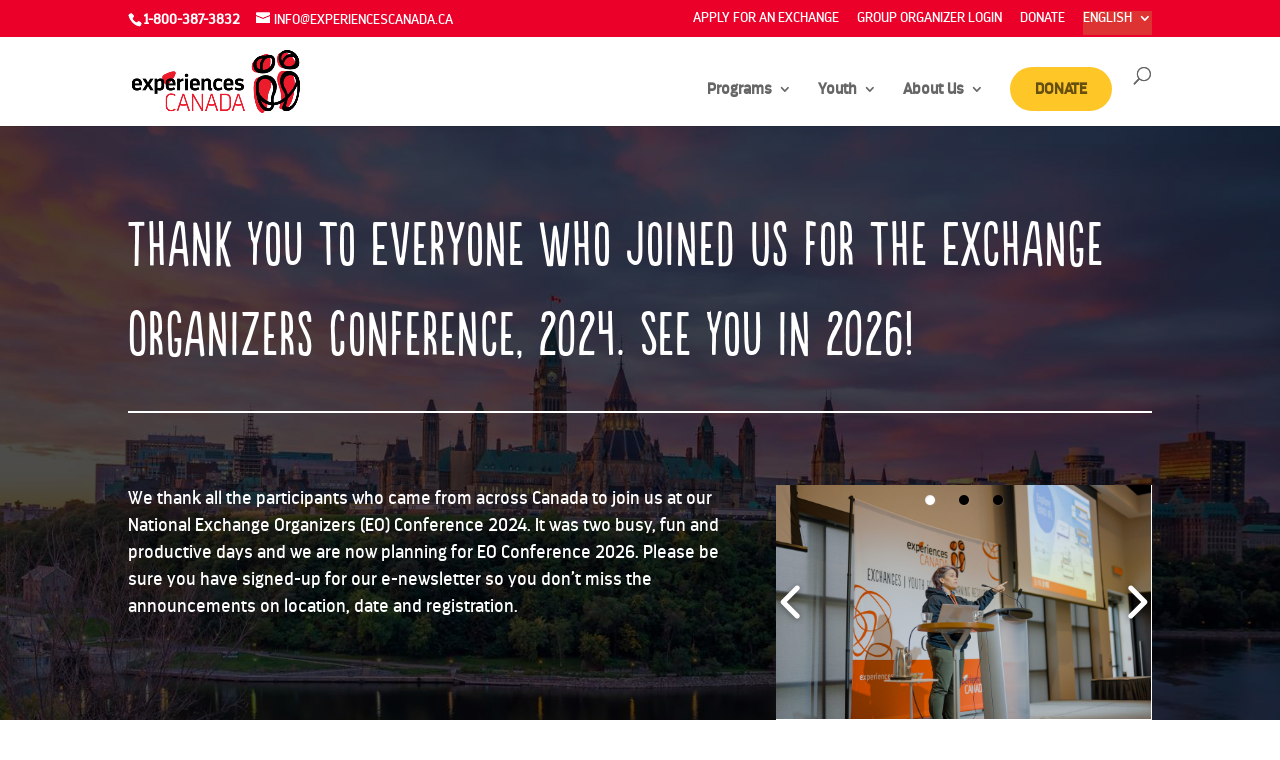

--- FILE ---
content_type: text/css; charset=UTF-8
request_url: https://experiencescanada.ca/wp-content/themes/ExperiencesCanada2019Theme/style.css?ver=3.19.17.1551461974
body_size: -126
content:
/*
Theme Name: Divi Child
Theme URI: http://www.elegantthemes.com/gallery/divi/
Template: Divi
Author: Elegant Themes
Author URI: http://www.elegantthemes.com
Description: Smart. Flexible. Beautiful. Divi is the most powerful theme in our collection.
Tags: responsive-layout,one-column,two-columns,three-columns,four-columns,left-sidebar,right-sidebar,custom-background,custom-colors,featured-images,full-width-template,post-formats,rtl-language-support,theme-options,threaded-comments,translation-ready
Version: 3.19.17.1551461974
Updated: 2019-03-01 17:39:34

*/

@font-face {
    font-family: 'populaire';
    src: url(fonts/'pintassilgoprints_-_populaire-webfont.woff2') format('woff2'),
         url(fonts/'pintassilgoprints_-_populaire-webfont.woff') format('woff');
    font-weight: normal;
    font-style: normal;

}




@font-face {
    font-family: 'darwin';
    src: url(fonts/'los_andes_-_darwin-webfont.woff2') format('woff2'),
         url(fonts/'los_andes_-_darwin-webfont.woff') format('woff');
    font-weight: normal;
    font-style: normal;

}

--- FILE ---
content_type: text/css; charset=UTF-8
request_url: https://experiencescanada.ca/wp-content/et-cache/220953/et-core-unified-deferred-220953.min.css?ver=1765812286
body_size: 40
content:
@font-face{font-family:"Populaire";font-display:swap;src:url("https://experiencescanada.ca/wp-content/uploads/et-fonts/pintassilgoprints_-_populaire-webfont.ttf") format("truetype")}@font-face{font-family:"Darwin";font-display:swap;src:url("https://experiencescanada.ca/wp-content/uploads/et-fonts/los_andes_-_darwin-webfont.ttf") format("truetype")}div.et_pb_section.et_pb_section_0{background-repeat:repeat;background-image:url(https://experiencescanada.ca/wp-content/uploads/parliament-hill-in-ottawa-ontario-canada-1212275972-9f6f6e45ce084df89aaebf972e15b27b.jpg)!important}.et_pb_section_0:before{content:"";display:block;background-color:#000;position:absolute;top:0;left:0;width:100%;height:100%;opacity:0.7}.et_pb_section_0.et_pb_section{background-color:#eb0029!important}.et_pb_text_0.et_pb_text{color:#ffffff!important}.et_pb_text_0{line-height:48px;font-family:'Populaire',Helvetica,Arial,Lucida,sans-serif;font-size:60px;letter-spacing:-0.03px;line-height:48px}.et_pb_text_0 h1,.et_pb_text_5 h1{font-size:61px}.et_pb_text_0 h2{font-size:60px}.et_pb_divider_0{padding-bottom:0px;margin-bottom:0px!important}.et_pb_divider_0:before{border-top-color:#ffffff;border-top-width:2px;width:auto;top:0px;right:0px;left:0px}.et_pb_section_2.et_pb_section{padding-top:0px;padding-right:0px;padding-left:0px;background-color:#f5f9fb!important}.et_pb_text_5{line-height:48px;font-family:'Populaire',Helvetica,Arial,Lucida,sans-serif;line-height:48px}.et_pb_image_1{text-align:left;margin-left:0}.et_pb_video_0 .et_pb_video_overlay_hover:hover{background-color:rgba(0,0,0,.6)}@media only screen and (max-width:980px){.et_pb_text_0{line-height:130%;max-width:50px}.et_pb_text_5{line-height:130%}.et_pb_image_1 .et_pb_image_wrap img{width:auto}}@media only screen and (max-width:767px){.et_pb_text_0{font-size:30px;line-height:3px}.et_pb_image_1 .et_pb_image_wrap img{width:auto}}

--- FILE ---
content_type: text/css; charset=UTF-8
request_url: https://experiencescanada.ca/wp-content/plugins/gallery-images/assets/style/gallery-all.css?ver=5c1d70c3196adda8a4176545c7c9d28b
body_size: -502
content:
.noneBorder {
    border: 0;
}
.dispBlock {
    display: block;
}
.dispNone {
    display: none;
}
.noneDisplay {
    display: none;
}